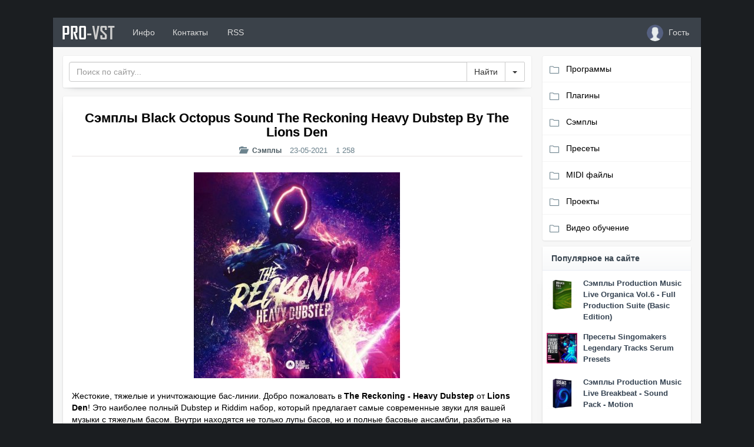

--- FILE ---
content_type: text/html; charset=utf-8
request_url: https://pro-vst.org/samples/27588-semply-black-octopus-sound-the-reckoning-heavy-dubstep-by-the-lions-den.html
body_size: 11255
content:
<!-- 2 --><!DOCTYPE html>
<html>
	<head>
		<meta charset="utf-8">
<title>Сэмплы Black Octopus Sound The Reckoning Heavy Dubstep By The Lions Den</title>
<meta name="description" content="Жестокие, тяжелые и уничтожающие бас-линии. Добро пожаловать в The Reckoning - Heavy Dubstep от Lions Den! Это наиболее полный Dubstep и Riddim набор, который предлагает самые современные звуки для">
<meta name="keywords" content="Сэмплы Black Octopus Sound The Reckoning Heavy Dubstep By The Lions Den">
<meta name="generator" content="DataLife Engine (http://dle-news.ru)">
<meta property="og:site_name" content="Программы для создания музыки, VST плагины, сэмплы">
<meta property="og:type" content="article">
<meta property="og:title" content="Сэмплы Black Octopus Sound The Reckoning Heavy Dubstep By The Lions Den">
<meta property="og:url" content="https://pro-vst.org/samples/27588-semply-black-octopus-sound-the-reckoning-heavy-dubstep-by-the-lions-den.html">
<meta name="news_keywords" content="dubstep">
<meta property="og:image" content="http://pro-vst.org/uploads/posts/2021-05/1621794605_the-reckoning-heavy-dubstep-by-the-lions-den.jpg">
<meta property="og:description" content="Жестокие, тяжелые и уничтожающие бас-линии. Добро пожаловать в The Reckoning - Heavy Dubstep от Lions Den! Это наиболее полный Dubstep и Riddim набор, который предлагает самые современные звуки для вашей музыки с тяжелым басом. Внутри находятся не только лупы басов, но и полные басовые ансамбли,">
<link rel="search" type="application/opensearchdescription+xml" href="https://pro-vst.org/index.php?do=opensearch" title="Программы для создания музыки, VST плагины, сэмплы">
<link rel="canonical" href="https://pro-vst.org/samples/27588-semply-black-octopus-sound-the-reckoning-heavy-dubstep-by-the-lions-den.html">
<link rel="alternate" type="application/rss+xml" title="Программы для создания музыки, VST плагины, сэмплы" href="https://pro-vst.org/rss.xml">

<script src="/engine/classes/js/jquery.js?v=2e808"></script>
<script src="/engine/classes/js/jqueryui.js?v=2e808" defer></script>
<script src="/engine/classes/js/dle_js.js?v=2e808" defer></script>
<script src="/engine/classes/highslide/highslide.js?v=2e808" defer></script>
		<!-- Favicons -->
        <link rel="apple-touch-icon" sizes="180x180" href="/templates/PRO-VST/images/apple-touch-icon.png">
<link rel="icon" type="image/png" sizes="32x32" href="/templates/PRO-VST/images/favicon-32x32.png">
<link rel="icon" type="image/png" sizes="16x16" href="/templates/PRO-VST/images/favicon-16x16.png">
<link rel="manifest" href="/site.webmanifest">
<link rel="mask-icon" href="/templates/PRO-VST/images/safari-pinned-tab.svg" color="#5bbad5">
<meta name="msapplication-TileColor" content="#da532c">
<meta name="theme-color" content="#ffffff">
        
		<link rel="shortcut icon" href="/templates/PRO-VST/images/favicon.png" />
		
		<!-- mobile tags -->
		<meta http-equiv="X-UA-Compatible" content="IE=edge">
		<meta name="viewport" content="width=device-width, initial-scale=1">
		<!-- Bootstrap -->
		<link rel="stylesheet" href="/templates/PRO-VST/css/bootstrap.css">
		<!-- <link href="https://maxcdn.bootstrapcdn.com/font-awesome/4.7.0/css/font-awesome.min.css" rel="stylesheet">	-->
        <script src="https://kit.fontawesome.com/9dc279dbdd.js" crossorigin="anonymous"></script>
		<!-- DLE style -->
        <link rel="stylesheet" href="/templates/PRO-VST/css/owl.carousel.css">
        <link rel="stylesheet" href="/templates/PRO-VST/css/owl.transitions.css">
		<link rel="stylesheet" href="/templates/PRO-VST/css/engine.css">
		<link rel="stylesheet" href="/templates/PRO-VST/css/styles.css">
		<link rel="stylesheet" href="/templates/PRO-VST/css/ssg.css">
        <link rel="stylesheet" href="/templates/PRO-VST/css/magnific-popup.css"/>
        <link rel="stylesheet" href="https://cdnjs.cloudflare.com/ajax/libs/simple-line-icons/2.4.1/css/simple-line-icons.css">
        
    </head>
<body>
		<main>
	<div class="container cnt" >
		<nav class="navbar navbar-inverse" role="navigation" style="margin: 0px -15px 15px -15px;">
			<div class="navbar-header">
				<button type="button" class="navbar-toggle" data-toggle="collapse" data-target="#bs-example-navbar-collapse-1">
				<span class="sr-only">Toggle navigation</span>
				<span class="icon-bar"></span>
				<span class="icon-bar"></span>
				<span class="icon-bar"></span>
				</button>
				<a class="navbar-brand " href="/" >PRO<font color="#ccc">-VST</font></a>
			</div>
			<div class="collapse navbar-collapse" id="bs-example-navbar-collapse-1">
				<ul class="nav navbar-nav">
					<li><a href="#about" data-toggle="modal"> Инфо</a></li>
					<li><a href="/index.php?do=feedback"> Контакты</a></li>
                    <li><a href="/index.php?mod=rss"><i class="fas fa-rss-square" style="padding-right: 3px;"></i> RSS</a></li>
				
				</ul>
				<ul class="nav navbar-nav navbar-right">
					
			
<li>
    <a href="#authmodal" data-toggle="modal">
	    <span class="lb-ava"><img src="/templates/PRO-VST/dleimages/noavatar.png" style="width: 28px;height: 28px;margin: -10px 5px -10px 5px;border-radius: 50%;object-fit: cover;"></span> <span class="nname">Гость</span>
	</a>
</li>
<div id="authmodal" class="modal fade">
	<div class="modal-dialog modal-sm">
		<div class="modal-content">
			<div class="modal-header">
				<button type="button" class="close" data-dismiss="modal" aria-hidden="true">x</button>
				<div class="modal-title">Авторизация</div>
			</div>
			<div class="modal-body" style="padding:0px;">
				<div style="margin: 12px;">
					<div>
						<form  role="form" method="post" action="">
							<div class="form-group">
								<input class="form-control" type="text" id="inputEmail" name="login_name" placeholder="Логин" />
							</div>
							<div class="form-group">
								<input class="form-control" type="password" id="inputPassword" name="login_password" placeholder="Пароль" />
							</div>
							<div class="checkbox" style="margin: 0 0px 15px 0;">
								<input id="checkbox1" type="checkbox" value="1" name="login_not_save">
								<label for="checkbox1" data-toggle="tooltip" title="Не запоминать пароль">
								Чужой компьютер
								</label>
							</div>
							<button type="submit" class="btn btn-primary btn-block">Войти</button>
							<input class="form-control" name="login" type="hidden" id="login" value="submit" />
						</form>
						<div class="btn-group" role="group" style="width:100%;margin-top:12px;margin-bottom:12px;">
							<a href="https://pro-vst.org/index.php?do=register" class="btn btn-default" style="width:50%;">Регистрация</a>
							<a href="https://pro-vst.org/index.php?do=lostpassword" class="btn btn-default" style="width:50%;">Забыл пароль</a>
						</div>
					</div>
					<div>
					
					</div>
				</div>
			</div>
		</div>
	</div>
</div>

				</ul>
			</div>
		</nav>
		<div id="about" class="modal fade">
			<div class="modal-dialog modal-lg">
				<div class="modal-content">
					<div class="modal-header">
						<button type="button" class="close" data-dismiss="modal" aria-hidden="true">x</button>
						<h4 class="modal-title">О проекте</h4>
					</div>
					<div class="modal-body">
						<div class="log">PRO<font color="#636363">-VST</font></div>
						<p>
                            Сайт PRO-VST.org предлагает вам широкий выбор VST эффектов и инструментов. В категории VST эффекты вы найдете различные программные процессоры эффектов, в том числе компрессоры, эквалайзеры, ревербераторы, эффекты задержки, модуляции и многое другое. Категория VST инструментов предлагает вам обширный спектр виртуальных синтезаторов, сэмплеров, ромплеров, драм-машин, виртуальных гитар и клавишных инструментов.
							<br>
						</p>
						<hr />
						Наш сайт также предлагает необходимые наборы лупов и пакеты сэмплов для продюсеров, музыкантов и создателей битов, которые ищут высококачественные, профессионально созданные звуки для вдохновения и интеграции в свою музыку. Наша цель - предоставить вам лучшие звуки, сэмплы и лупы, доступные в Интернете. Также у нас вы найдете программное обеспечение для создания музыки, обучающий видео материал, пресеты для программных синтезаторов и MIDI файлы.
					</div>
				</div>
			</div>
		</div>
		
		<div class="row my" style="margin-top: 70px;margin: 0px -15px 0 -15px;">
			
			<div class="col-xs-12 col-sm-12 col-md-9 col-lg-9 my">
			   
				<div class="panel panel-default">
					<div class="panel-body" style="padding: 10px;">
						<form class="form-inline" role="form" method="post" action='' style="float: left;width: 100%;">
							<div class="input-group" style="width: 100%;">
								<input id="story" name="story" placeholder="Поиск по сайту..." type="search" class="form-control" >
								<input type="hidden" name="do" value="search">
								<input type="hidden" name="subaction" value="search">
								<span class="input-group-btn" style="width: 50px;">
								<input class="btn btn-default fa-search" value="Найти" type="submit" style="border: 1px solid #ccc; " >
									<button type="button" style="border: 1px solid #ccc;" class="btn btn-default dropdown-toggle" data-toggle="dropdown" aria-haspopup="true" aria-expanded="false"> <span class="caret"></span> <span class="sr-only" >Toggle Dropdown</span></button> 
									<ul class="dropdown-menu dropdown-menu-right">
										<li><a href="/index.php?do=search">Расширенный поиск</a></li>
									</ul>
								</span>
							</div>
						</form>
					</div>
				</div>
				
                
                
                    
                 
				<div class="panel panel-default ">
	<div class="panel-body">
		<h1 class="short-title2">Сэмплы Black Octopus Sound The Reckoning Heavy Dubstep By The Lions Den</h1>
        <ul class="list-inline" style="font-size: 13px; color: #6c838e; margin: 0px 0 27px 0; text-align: center; border-bottom: 1px solid #e7e3e3;">
			<li class="hidden-xs"><span class="glyphicon glyphicon-folder-open" aria-hidden="true" style="margin: 0 5px 0 0;"></span> <span class="short-title3" style="font-size: 0.9em;"><a href="https://pro-vst.org/samples/">Сэмплы</a></span></li>
			<li><i class="fa fa-calendar-o" aria-hidden="true"></i> <time class="ago" data-toggle="tooltip" title="23-05-2021">23-05-2021</time></li>
			<li> <i class="fa fa-eye" aria-hidden="true"></i> 1 258</li>
            	
			
			
		</ul>
		<p><div style="text-align:center;"><!--TBegin:http://pro-vst.org/uploads/posts/2021-05/1621794605_the-reckoning-heavy-dubstep-by-the-lions-den.jpg|--><a href="http://pro-vst.org/uploads/posts/2021-05/1621794605_the-reckoning-heavy-dubstep-by-the-lions-den.jpg" class="highslide" target="_blank"><img src="/uploads/posts/2021-05/thumbs/1621794605_the-reckoning-heavy-dubstep-by-the-lions-den.jpg" style="max-width:100%;" alt=""></a><!--TEnd--></div><br>Жестокие, тяжелые и уничтожающие бас-линии. Добро пожаловать в <b>The Reckoning - Heavy Dubstep</b> от <b>Lions Den</b>! Это наиболее полный Dubstep и Riddim набор, который предлагает самые современные звуки для вашей музыки с тяжелым басом. Внутри находятся не только лупы басов, но и полные басовые ансамбли, разбитые на части, так что вы можете выбрать, какой элемент (или всю секцию дропа) использовать. Это позволяет легко выбирать отдельные части или весь бас сразу. Наряду с этими басовыми ансамблями внутри вы найдете one-shot басы, лупы и звуки ударных, подклады, синтезаторы, вокальные сэмплы, а также 100 пресетов для Serum.<br><br><iframe src="https://w.soundcloud.com/player/?url=https%3A//api.soundcloud.com/tracks/1043027734&amp;color=%23ff5500&amp;auto_play=false&amp;hide_related=false&amp;show_comments=true&amp;show_user=true&amp;show_reposts=false&amp;show_teaser=true" width="100%" height="166" scrolling="no" allow="autoplay"></iframe></p>
       <noindex><span class="dwformat">Формат: WAV, SERUM</span></noindex>
     
         <span class="downloader"><a href="https://kx.d-ld.net/5c10c5af5e" class="dwbutton" rel="nofollow" target="_blank"><div class="dwl-text"><p class="dwnl-f">Download from</p><p class="dwnl-t">turbobit</p><p class="dwsize">177 MB</p></div><div class="dwl-icon"></div></a></span> 
         

        <div id="test-popup" class="white-popup mfp-hide">
    <span class="links-header">Ссылки для скачивания</span> <br>
    <br>
     
     <br>
     <br>
</div>
        
         
		
		
		
		
		<hr>
		<i class="fab fa-slack-hash" aria-hidden="true"></i>
		<span class="stags"><a href="https://pro-vst.org/tags/dubstep/">dubstep</a></span>
		
                 <div class="share pull-right" style="margin: 3px 5px 0 0;">
			<script src="//yastatic.net/es5-shims/0.0.2/es5-shims.min.js"></script>
			<script src="//yastatic.net/share2/share.js"></script>
			<div class="ya-share2" data-services="vkontakte,facebook,twitter,whatsapp,skype,telegram" data-size="s"></div>
		</div>
         
		
		<div class="rate_like" title="Мне нравится" style="display: contents;">
			
		</div>
		
		
   	
	</div>

          <span class="dw-home"><span class="fa fa-home" style="padding: 6px 9px 7px 0px;" aria-hidden="true"></span> <a href="https://blackoctopus-sound.com/product/the-reckoning-heavy-dubstep-by-the-lions-den/">Сайт разработчика</a></span>
	
   
</div>
   

<div class="panel panel-default">
	<div class="panel-heading" style="border-left: 3px solid #858687; background: linear-gradient(to right, #f1f1f1, #ffffff);font-weight: bold;">
		Похожие новости
		<div class="customNavigation pull-right" style="margin: -5px -10px 0 0;">
			<button class="btn btn-sm btn-primary prev22 hidden-xs"><i class="fa fa-chevron-left" aria-hidden="true"></i></button>
			<button class="btn btn-sm btn-primary next22 hidden-xs"><i class="fa fa-chevron-right" aria-hidden="true"></i></button>
		</div>
	</div>
	<div class="panel-body" style="padding: 10px 10px 0 10px;">
		<div id="owl-demo22">
			<div class="item">
            <a href="https://pro-vst.org/samples/26808-semply-black-octopus-sound-retribution-heavy-dubstep-by-lions-den.html" ><div class="bp_hide2">
	<div class="bp_text">
			Мир может быть мрачным местом. Нас преследуют злые бас-линии и разрушительные ударные за каждым углом. Есть только один способ отомстить тем, кто выбрал неправильный путь; и Retribution - Heavy<br>
        <p class="rel-detalis">Подробнее</p>
		</div>
	</div></a>
    
<div class="panel panel-default" style="box-shadow: none;border: 1px solid #e9ecf3;">
           
  <div class="panel-body">

  <div style="margin: -12px -12px 0px -12px;"><a href="https://pro-vst.org/samples/26808-semply-black-octopus-sound-retribution-heavy-dubstep-by-lions-den.html "><img src="/uploads/posts/2021-03/thumbs/1615829268_retribution-heavy-dubstep.jpg" style="width: 100%;height: 180px;object-fit: cover;"></a></div>
  <div class="short-title" style="font-size: 12px; padding: 5px;">

      
     Сэмплы Black Octopus Sound Retribution Heavy Dubstep By Lions Den
   
      
      </div>
     
</div>

</div>
</div><div class="item">
            <a href="https://pro-vst.org/samples/25352-semply-black-octopus-sound-universal-bass.html" ><div class="bp_hide2">
	<div class="bp_text">
			Добро пожаловать в набор, разработанный для плодовитых продюсеров. Universal Bass ориентирован на бас, но предназначен для множества жанров, от Bass House до Complextro, Funk, Dubstep и всего, что<br>
        <p class="rel-detalis">Подробнее</p>
		</div>
	</div></a>
    
<div class="panel panel-default" style="box-shadow: none;border: 1px solid #e9ecf3;">
           
  <div class="panel-body">

  <div style="margin: -12px -12px 0px -12px;"><a href="https://pro-vst.org/samples/25352-semply-black-octopus-sound-universal-bass.html "><img src="/uploads/posts/2020-11/thumbs/1606314972_black-octopus-sound-universal-bass.jpg" style="width: 100%;height: 180px;object-fit: cover;"></a></div>
  <div class="short-title" style="font-size: 12px; padding: 5px;">

      
     Сэмплы Black Octopus Sound Universal Bass
   
      
      </div>
     
</div>

</div>
</div><div class="item">
            <a href="https://pro-vst.org/samples/26398-semply-black-octopus-sound-mdk-weapons-of-wubstruction-vol1.html" ><div class="bp_hide2">
	<div class="bp_text">
			MDK - Weapons of Wubstruction Vol 1 от Black Octopus Sound и MDK в значительной степени вдохновлен звуками ретро видео игр и чиптюн музыкой. Он дает вам звуковой дизайн, необходимый для создания<br>
        <p class="rel-detalis">Подробнее</p>
		</div>
	</div></a>
    
<div class="panel panel-default" style="box-shadow: none;border: 1px solid #e9ecf3;">
           
  <div class="panel-body">

  <div style="margin: -12px -12px 0px -12px;"><a href="https://pro-vst.org/samples/26398-semply-black-octopus-sound-mdk-weapons-of-wubstruction-vol1.html "><img src="/uploads/posts/2021-02/thumbs/1613162773_mdk-weapons-of-wubstruction-vol-1.jpg" style="width: 100%;height: 180px;object-fit: cover;"></a></div>
  <div class="short-title" style="font-size: 12px; padding: 5px;">

      
     Сэмплы Black Octopus Sound MDK: Weapons of Wubstruction Vol.1
   
      
      </div>
     
</div>

</div>
</div><div class="item">
            <a href="https://pro-vst.org/samples/19902-semply-black-octopus-sound-wb-x-mb-riddim-apocalypse.html" ><div class="bp_hide2">
	<div class="bp_text">
			WB x MB вернулись с еще одним сногсшибательным набором сэмплов и лупов, который полностью фокусируется на басе, басе и еще раз басе! Лупы и сэмплы Riddim и Dubstep басов никогда не звучали настолько<br>
        <p class="rel-detalis">Подробнее</p>
		</div>
	</div></a>
    
<div class="panel panel-default" style="box-shadow: none;border: 1px solid #e9ecf3;">
           
  <div class="panel-body">

  <div style="margin: -12px -12px 0px -12px;"><a href="https://pro-vst.org/samples/19902-semply-black-octopus-sound-wb-x-mb-riddim-apocalypse.html "><img src="/uploads/posts/2019-09/thumbs/1569334045_wb-x-mb-riddim-apocalypse.jpg" style="width: 100%;height: 180px;object-fit: cover;"></a></div>
  <div class="short-title" style="font-size: 12px; padding: 5px;">

      
     Сэмплы Black Octopus Sound WB x MB Riddim Apocalypse
   
      
      </div>
     
</div>

</div>
</div><div class="item">
            <a href="https://pro-vst.org/samples/18961-semply-function-loops-heavy-bass.html" ><div class="bp_hide2">
	<div class="bp_text">
			Heavy Bass: Dubstep &amp; Riddim это коллекция супер тяжелых звуков для Dubstep, Midtempo, Riddim и другой тяжелой бас музыки. Этот набор наполнен комплектами, лупами, сэмплами, MIDI файлами, а<br>
        <p class="rel-detalis">Подробнее</p>
		</div>
	</div></a>
    
<div class="panel panel-default" style="box-shadow: none;border: 1px solid #e9ecf3;">
           
  <div class="panel-body">

  <div style="margin: -12px -12px 0px -12px;"><a href="https://pro-vst.org/samples/18961-semply-function-loops-heavy-bass.html "><img src="/uploads/posts/2019-04/thumbs/1555867491_heavy-bass-dubstep-samples.jpg" style="width: 100%;height: 180px;object-fit: cover;"></a></div>
  <div class="short-title" style="font-size: 12px; padding: 5px;">

      
     Сэмплы Function Loops Heavy Bass
   
      
      </div>
     
</div>

</div>
</div><div class="item">
            <a href="https://pro-vst.org/samples/24455-semply-famous-audio-heavy-riddim-dubstep.html" ><div class="bp_hide2">
	<div class="bp_text">
			«Heavy Riddim Dubstep» - это компактный и мощный набор с искаженными басами, мощными ударными, свирепыми эффектами, пробивными бочками, энергичными снеирами, мелодиями для вашего следующего хита.<br>
        <p class="rel-detalis">Подробнее</p>
		</div>
	</div></a>
    
<div class="panel panel-default" style="box-shadow: none;border: 1px solid #e9ecf3;">
           
  <div class="panel-body">

  <div style="margin: -12px -12px 0px -12px;"><a href="https://pro-vst.org/samples/24455-semply-famous-audio-heavy-riddim-dubstep.html "><img src="/uploads/posts/2020-09/thumbs/1601153573_heavy-riddim-dubstep-sample-pack.jpg" style="width: 100%;height: 180px;object-fit: cover;"></a></div>
  <div class="short-title" style="font-size: 12px; padding: 5px;">

      
     Сэмплы Famous Audio Heavy Riddim Dubstep
   
      
      </div>
     
</div>

</div>
</div><div class="item">
            <a href="https://pro-vst.org/samples/20462-semply-loopmasters-proxima-dark-heavy-dubstep.html" ><div class="bp_hide2">
	<div class="bp_text">
			Proxima: Dark &amp; Heavy Dubstep от Loopmasters это полуночная коллекция задумчивых и извилистых звуков, которые подготовят вас к глубокому Dubstep возрождению. Приготовьтесь нанести максимальный<br>
        <p class="rel-detalis">Подробнее</p>
		</div>
	</div></a>
    
<div class="panel panel-default" style="box-shadow: none;border: 1px solid #e9ecf3;">
           
  <div class="panel-body">

  <div style="margin: -12px -12px 0px -12px;"><a href="https://pro-vst.org/samples/20462-semply-loopmasters-proxima-dark-heavy-dubstep.html "><img src="/uploads/posts/2019-12/thumbs/1575320433_proxima-dark-and-heavy-dubstep.jpg" style="width: 100%;height: 180px;object-fit: cover;"></a></div>
  <div class="short-title" style="font-size: 12px; padding: 5px;">

      
     Сэмплы Loopmasters Proxima: Dark &amp; Heavy Dubstep
   
      
      </div>
     
</div>

</div>
</div><div class="item">
            <a href="https://pro-vst.org/samples/17903-semply-i-presety-black-octopus-sound-brutal-dubstep-and-riddim.html" ><div class="bp_hide2">
	<div class="bp_text">
			Dubstep вернулся с удвоенной силой, и этот набор освещает все то, что вернуло дабстеп к жизни в 2018 году, и демонстрирует энергичное влияние Riddim на жанр! Взяв лучшие звуки от передовых Dubstep<br>
        <p class="rel-detalis">Подробнее</p>
		</div>
	</div></a>
    
<div class="panel panel-default" style="box-shadow: none;border: 1px solid #e9ecf3;">
           
  <div class="panel-body">

  <div style="margin: -12px -12px 0px -12px;"><a href="https://pro-vst.org/samples/17903-semply-i-presety-black-octopus-sound-brutal-dubstep-and-riddim.html "><img src="/uploads/posts/2018-12/thumbs/1543704302_brutal-dubstep-and-riddim.jpeg" style="width: 100%;height: 180px;object-fit: cover;"></a></div>
  <div class="short-title" style="font-size: 12px; padding: 5px;">

      
     Сэмплы и пресеты - Black Octopus Sound Brutal Dubstep And Riddim
   
      
      </div>
     
</div>

</div>
</div>
		</div>
	</div>
</div>


<div class="row">
	<div class="col-xs-12 col-sm-12 col-md-12 col-lg-12">
<div class="panel panel-warning">
  <div class="panel-heading"><i class="fa fa-exclamation-triangle" aria-hidden="true"></i> <b>Информация</b></div>
  <div class="panel-body">
    Посетители, находящиеся в группе <b>Гости</b>, не могут оставлять комментарии к данной публикации.
  </div>
</div>
	</div>
</div>
<!-- Put this script tag to the <head> of your page -->
<script type="text/javascript" src="https://vk.com/js/api/openapi.js?169"></script>

<script type="text/javascript">
  VK.init({apiId: 2380198, onlyWidgets: true});
</script>

<!-- Put this div tag to the place, where the Comments block will be -->
<div id="vk_comments"></div>
<script type="text/javascript">
VK.Widgets.Comments("vk_comments", {limit: 10, attach: "*"});
</script>
			</div>
			<div class="col-xs-12 col-sm-12 col-md-3 col-lg-3 my">
				<div class="mnu">
					<ul id="accordion" class="accordion">
					<li>
							<div class="link"><i class="icon-folder" aria-hidden="true"></i> Программы<i class="fa fa-chevron-down"></i></div>
							<ul class="submenu">
								<li><a href="/sequencers/">Секвенсоры (DAW)</a></li>
								<li><a href="/audio-editors/">Аудио редакторы</a></li>
								<li><a href="/applications-for-dj/">Программы для DJ</a></li>
								<li><a href="/usefull-programs/">Полезные программы</a></li>
							</ul>
						</li>
						<li>
							<div class="link"><i class="icon-folder" aria-hidden="true"></i> Плагины<i class="fa fa-chevron-down"></i></div>
							<ul class="submenu">
								<li><a href="/vst-instruments/">VST инструменты</a></li>
								<li><a href="/vst-effects/">VST эффекты</a></li>
								<li><a href="/mac-osx-vst-instruments/">VST инструменты Mac</a></li>
								<li><a href="/mac-osx-vst-effects/">VST эффекты Mac</a></li>
							</ul>
						</li>
						<li>
							<div class="link"><i class="icon-folder" aria-hidden="true"></i> Сэмплы<i class="fa fa-chevron-down"></i></div>
							<ul class="submenu">
								<li><a href="/samples/">Сэмплы</a></li>
								<li><a href="/sounds/">Звуки</a></li>
								<li><a href="/expansions/">Библиотеки сэмплов</a></li>
							</ul>
						</li>
						<li>
							<a href="/presets/"><div class="link"><i class="icon-folder" aria-hidden="true"></i> Пресеты</div></a>
						</li>
                            <li>
							<a href="/midi/"><div class="link"><i class="icon-folder" aria-hidden="true"></i> MIDI файлы</div></a>
						</li>
						<li>
							<a href="/projects/"><div class="link"><i class="icon-folder" aria-hidden="true"></i> Проекты</div></a>
						</li>
                        <li>
							<a href="/videolessons/"><div class="link"><i class="icon-folder" aria-hidden="true"></i> Видео обучение</div></a>
						</li>
					</ul>
				</div>
				<div class="panel panel-default">
				    <div class="panel-heading" style="font-weight: bold;">Популярное на сайте
					    
						<i class="pull-right fa fa-star"></i>
					</div>
					<div class="panel-body" style="padding: 10px;">
                        <div class="row my">
  <div class="col-md-3 my" style="margin-bottom: 15px; padding:5px !important;"><center><a href="https://pro-vst.org/samples/32951-sjemply-production-music-live-organica-vol6-full-production-suite-basic-edition.html"><img src="/uploads/posts/2026-01/thumbs/organica-vol_-6.jpg" style="width:100%;"></a></center></div>
  <div class="col-md-9 my" style="padding:5px !important;"> 
   <div class="short-title" style="margin: -5px 0px 10px 0; line-height: 19px;"><a href="https://pro-vst.org/samples/32951-sjemply-production-music-live-organica-vol6-full-production-suite-basic-edition.html" style="font-size: 13px;line-height: 10px;">Сэмплы Production Music Live Organica Vol.6 - Full Production Suite (Basic Edition)</a></div>
  </div>
</div><div class="row my">
  <div class="col-md-3 my" style="margin-bottom: 15px; padding:5px !important;"><center><a href="https://pro-vst.org/presets/32949-presety-singomakers-legendary-tracks-serum-presets.html"><img src="/uploads/posts/2026-01/thumbs/legendary-tracks-serum-presets.jpg" style="width:100%;"></a></center></div>
  <div class="col-md-9 my" style="padding:5px !important;"> 
   <div class="short-title" style="margin: -5px 0px 10px 0; line-height: 19px;"><a href="https://pro-vst.org/presets/32949-presety-singomakers-legendary-tracks-serum-presets.html" style="font-size: 13px;line-height: 10px;">Пресеты Singomakers Legendary Tracks Serum Presets</a></div>
  </div>
</div><div class="row my">
  <div class="col-md-3 my" style="margin-bottom: 15px; padding:5px !important;"><center><a href="https://pro-vst.org/samples/32950-sjemply-production-music-live-breakbeat-sound-pack-motion.html"><img src="/uploads/posts/2026-01/thumbs/pml-breaks-sound-pack.jpg" style="width:100%;"></a></center></div>
  <div class="col-md-9 my" style="padding:5px !important;"> 
   <div class="short-title" style="margin: -5px 0px 10px 0; line-height: 19px;"><a href="https://pro-vst.org/samples/32950-sjemply-production-music-live-breakbeat-sound-pack-motion.html" style="font-size: 13px;line-height: 10px;">Сэмплы Production Music Live Breakbeat - Sound Pack - Motion</a></div>
  </div>
</div><div class="row my">
  <div class="col-md-3 my" style="margin-bottom: 15px; padding:5px !important;"><center><a href="https://pro-vst.org/samples/32960-sjemply-dropgun-samples-g-tech-house.html"><img src="/uploads/posts/2026-01/thumbs/dropgun-samples-g-tech-house.jpg" style="width:100%;"></a></center></div>
  <div class="col-md-9 my" style="padding:5px !important;"> 
   <div class="short-title" style="margin: -5px 0px 10px 0; line-height: 19px;"><a href="https://pro-vst.org/samples/32960-sjemply-dropgun-samples-g-tech-house.html" style="font-size: 13px;line-height: 10px;">Сэмплы Dropgun Samples G Tech House</a></div>
  </div>
</div><div class="row my">
  <div class="col-md-3 my" style="margin-bottom: 15px; padding:5px !important;"><center><a href="https://pro-vst.org/samples/32957-the-producer-school-astral-sjemply-proekty-presety.html"><img src="/uploads/posts/2026-01/thumbs/the-producer-school-astral.jpg" style="width:100%;"></a></center></div>
  <div class="col-md-9 my" style="padding:5px !important;"> 
   <div class="short-title" style="margin: -5px 0px 10px 0; line-height: 19px;"><a href="https://pro-vst.org/samples/32957-the-producer-school-astral-sjemply-proekty-presety.html" style="font-size: 13px;line-height: 10px;">The Producer School Astral (сэмплы/проекты/пресеты)</a></div>
  </div>
</div><div class="row my">
  <div class="col-md-3 my" style="margin-bottom: 15px; padding:5px !important;"><center><a href="https://pro-vst.org/samples/32956-teknovault-bigroom-techno-essentials-vol1.html"><img src="/uploads/posts/2026-01/thumbs/bigroom-techno-essentials.jpg" style="width:100%;"></a></center></div>
  <div class="col-md-9 my" style="padding:5px !important;"> 
   <div class="short-title" style="margin: -5px 0px 10px 0; line-height: 19px;"><a href="https://pro-vst.org/samples/32956-teknovault-bigroom-techno-essentials-vol1.html" style="font-size: 13px;line-height: 10px;">Сэмплы Teknovault Bigroom Techno Essentials Vol.1</a></div>
  </div>
</div><div class="row my">
  <div class="col-md-3 my" style="margin-bottom: 15px; padding:5px !important;"><center><a href="https://pro-vst.org/samples/32948-sjemply-ghost-syndicate-tarantula-deep-riddim.html"><img src="/uploads/posts/2026-01/thumbs/tarantula-deep-riddim.jpg" style="width:100%;"></a></center></div>
  <div class="col-md-9 my" style="padding:5px !important;"> 
   <div class="short-title" style="margin: -5px 0px 10px 0; line-height: 19px;"><a href="https://pro-vst.org/samples/32948-sjemply-ghost-syndicate-tarantula-deep-riddim.html" style="font-size: 13px;line-height: 10px;">Сэмплы Ghost Syndicate Tarantula - Deep Riddim</a></div>
  </div>
</div><div class="row my">
  <div class="col-md-3 my" style="margin-bottom: 15px; padding:5px !important;"><center><a href="https://pro-vst.org/samples/32953-sjemply-esential-music-productions-psytrance-bundle.html"><img src="/uploads/posts/2026-01/thumbs/psytrance-bundle.jpg" style="width:100%;"></a></center></div>
  <div class="col-md-9 my" style="padding:5px !important;"> 
   <div class="short-title" style="margin: -5px 0px 10px 0; line-height: 19px;"><a href="https://pro-vst.org/samples/32953-sjemply-esential-music-productions-psytrance-bundle.html" style="font-size: 13px;line-height: 10px;">Сэмплы Esential Music Productions Psytrance Bundle</a></div>
  </div>
</div><div class="row my">
  <div class="col-md-3 my" style="margin-bottom: 15px; padding:5px !important;"><center><a href="https://pro-vst.org/samples/32955-sjemply-sample-magic-rolling-techno.html"><img src="/uploads/posts/2026-01/thumbs/sample-magic-rolling-techno.jpg" style="width:100%;"></a></center></div>
  <div class="col-md-9 my" style="padding:5px !important;"> 
   <div class="short-title" style="margin: -5px 0px 10px 0; line-height: 19px;"><a href="https://pro-vst.org/samples/32955-sjemply-sample-magic-rolling-techno.html" style="font-size: 13px;line-height: 10px;">Сэмплы Sample Magic Rolling Techno</a></div>
  </div>
</div><div class="row my">
  <div class="col-md-3 my" style="margin-bottom: 15px; padding:5px !important;"><center><a href="https://pro-vst.org/samples/32962-sjemply-zenhiser-zenith-melodic-techno.html"><img src="/uploads/posts/2026-01/thumbs/zenith-melodic-techno.jpg" style="width:100%;"></a></center></div>
  <div class="col-md-9 my" style="padding:5px !important;"> 
   <div class="short-title" style="margin: -5px 0px 10px 0; line-height: 19px;"><a href="https://pro-vst.org/samples/32962-sjemply-zenhiser-zenith-melodic-techno.html" style="font-size: 13px;line-height: 10px;">Сэмплы Zenhiser Zenith - Melodic Techno</a></div>
  </div>
</div>
					   
					</div>
				</div>
				<div class="panel panel-default">
					<div class="panel-heading" style="font-weight: bold;">Комментарии <span class="glyphicon glyphicon-comment pull-right"></span></div>
					<div class="panel-body" style="padding: 10px;">
						<div class="list-group" data-toggle="tooltip" title="Сэмплы Singomakers Psytrance Mantra Vocals 2" style="margin-bottom:0px;">
  <a href="https://pro-vst.org/samples/32928-sjemply-singomakers-psytrance-mantra-vocals-2.html#comment" class="list-group-item"style="padding: 3px;" >
    <div class="list-group-item-heading" style="color: #656d78;">Круто!</div>
    <p class="list-group-item-text" style="color: #337ab7;
    font-size: 12px;
    font-weight: bold;">Sonalyis</p>
  </a>
</div><div class="list-group" data-toggle="tooltip" title="Пресеты ModeAudio Summit - Serum Electronic Presets" style="margin-bottom:0px;">
  <a href="https://pro-vst.org/presets/22692-presety-modeaudio-summit-serum-electronic-presets.html#comment" class="list-group-item"style="padding: 3px;" >
    <div class="list-group-item-heading" style="color: #656d78;">Можно пожалуйста перезалить?</div>
    <p class="list-group-item-text" style="color: #337ab7;
    font-size: 12px;
    font-weight: bold;">Dem4000</p>
  </a>
</div><div class="list-group" data-toggle="tooltip" title="Сэмплы WA Production What About Barzilian Bass Carnival" style="margin-bottom:0px;">
  <a href="https://pro-vst.org/samples/15621-semply-wa-production-what-about-barzilian-bass-carnival.html#comment" class="list-group-item"style="padding: 3px;" >
    <div class="list-group-item-heading" style="color: #656d78;">Файл недоступен, не могли бы вы загрузить его повторно?</div>
    <p class="list-group-item-text" style="color: #337ab7;
    font-size: 12px;
    font-weight: bold;">ChosterX</p>
  </a>
</div><div class="list-group" data-toggle="tooltip" title="Проект W.A. Production Dubstep Soul Ableton and Logic Template" style="margin-bottom:0px;">
  <a href="https://pro-vst.org/projects/21421-proekt-wa-production-dubstep-soul-ableton-live-template.html#comment" class="list-group-item"style="padding: 3px;" >
    <div class="list-group-item-heading" style="color: #656d78;">Не могли бы вы перезалить их? Обе ссылки не работают; они уже давно не работают.</div>
    <p class="list-group-item-text" style="color: #337ab7;
    font-size: 12px;
    font-weight: bold;">ChosterX</p>
  </a>
</div><div class="list-group" data-toggle="tooltip" title="Сэмплы WA Production What About Brostep Gang" style="margin-bottom:0px;">
  <a href="https://pro-vst.org/samples/14257-semply-wa-production-what-about-brostep-gang.html#comment" class="list-group-item"style="padding: 3px;" >
    <div class="list-group-item-heading" style="color: #656d78;">Could you please re-upload this file? The link is broken!</div>
    <p class="list-group-item-text" style="color: #337ab7;
    font-size: 12px;
    font-weight: bold;">ChosterX</p>
  </a>
</div>
					</div>
					<div class="panel-footer"><a href="/index.php?do=lastcomments" class="btn btn-default btn-block">Последние комментарии</a></div>
				</div>
			
				
				
				<div class="panel panel-default">
					<div class="panel-heading" style="font-weight: bold;">Облако тегов <i class="pull-right icon-tag fa-fw"></i></div>
					<div class="panel-body tagss" style="padding: 10px;">
						<span class="clouds_xsmall"><a href="https://pro-vst.org/tags/ableton/" title="Найдено публикаций: 195">ableton</a></span> <span class="clouds_xsmall"><a href="https://pro-vst.org/tags/ambient/" title="Найдено публикаций: 504">ambient</a></span> <span class="clouds_xsmall"><a href="https://pro-vst.org/tags/bass%20house/" title="Найдено публикаций: 223">bass house</a></span> <span class="clouds_xsmall"><a href="https://pro-vst.org/tags/chillout/" title="Найдено публикаций: 651">chillout</a></span> <span class="clouds_xsmall"><a href="https://pro-vst.org/tags/cinematic/" title="Найдено публикаций: 396">cinematic</a></span> <span class="clouds_xsmall"><a href="https://pro-vst.org/tags/dance/" title="Найдено публикаций: 250">dance</a></span> <span class="clouds_xsmall"><a href="https://pro-vst.org/tags/deep%20house/" title="Найдено публикаций: 520">deep house</a></span> <span class="clouds_xsmall"><a href="https://pro-vst.org/tags/disco/" title="Найдено публикаций: 229">disco</a></span> <span class="clouds_xsmall"><a href="https://pro-vst.org/tags/dnb/" title="Найдено публикаций: 396">dnb</a></span> <span class="clouds_xsmall"><a href="https://pro-vst.org/tags/downtempo/" title="Найдено публикаций: 508">downtempo</a></span> <span class="clouds_xsmall"><a href="https://pro-vst.org/tags/drums/" title="Найдено публикаций: 627">drums</a></span> <span class="clouds_xsmall"><a href="https://pro-vst.org/tags/dubstep/" title="Найдено публикаций: 500">dubstep</a></span> <span class="clouds_xsmall"><a href="https://pro-vst.org/tags/edm/" title="Найдено публикаций: 1121">edm</a></span> <span class="clouds_xsmall"><a href="https://pro-vst.org/tags/electronica/" title="Найдено публикаций: 785">electronica</a></span> <span class="clouds_xsmall"><a href="https://pro-vst.org/tags/ethnic/" title="Найдено публикаций: 189">ethnic</a></span> <span class="clouds_xsmall"><a href="https://pro-vst.org/tags/funk/" title="Найдено публикаций: 274">funk</a></span> <span class="clouds_xsmall"><a href="https://pro-vst.org/tags/future%20bass/" title="Найдено публикаций: 621">future bass</a></span> <span class="clouds_xsmall"><a href="https://pro-vst.org/tags/future%20house/" title="Найдено публикаций: 240">future house</a></span> <span class="clouds_xsmall"><a href="https://pro-vst.org/tags/guitar%20samples/" title="Найдено публикаций: 383">guitar samples</a></span> <span class="clouds_xlarge"><a href="https://pro-vst.org/tags/hip%20hop/" title="Найдено публикаций: 4334">hip hop</a></span> <span class="clouds_small"><a href="https://pro-vst.org/tags/house/" title="Найдено публикаций: 1670">house</a></span> <span class="clouds_xsmall"><a href="https://pro-vst.org/tags/kontakt/" title="Найдено публикаций: 246">kontakt</a></span> <span class="clouds_xsmall"><a href="https://pro-vst.org/tags/minimal/" title="Найдено публикаций: 241">minimal</a></span> <span class="clouds_xsmall"><a href="https://pro-vst.org/tags/omnisphere/" title="Найдено публикаций: 297">omnisphere</a></span> <span class="clouds_xsmall"><a href="https://pro-vst.org/tags/percussion/" title="Найдено публикаций: 277">percussion</a></span> <span class="clouds_small"><a href="https://pro-vst.org/tags/pop/" title="Найдено публикаций: 1379">pop</a></span> <span class="clouds_xsmall"><a href="https://pro-vst.org/tags/progressive/" title="Найдено публикаций: 217">progressive</a></span> <span class="clouds_xsmall"><a href="https://pro-vst.org/tags/psytrance/" title="Найдено публикаций: 197">psytrance</a></span> <span class="clouds_xsmall"><a href="https://pro-vst.org/tags/rnb/" title="Найдено публикаций: 1053">rnb</a></span> <span class="clouds_xsmall"><a href="https://pro-vst.org/tags/serum/" title="Найдено публикаций: 796">serum</a></span> <span class="clouds_xsmall"><a href="https://pro-vst.org/tags/sfx/" title="Найдено публикаций: 240">sfx</a></span> <span class="clouds_xsmall"><a href="https://pro-vst.org/tags/soul/" title="Найдено публикаций: 347">soul</a></span> <span class="clouds_xsmall"><a href="https://pro-vst.org/tags/spire/" title="Найдено публикаций: 195">spire</a></span> <span class="clouds_xsmall"><a href="https://pro-vst.org/tags/synth/" title="Найдено публикаций: 190">synth</a></span> <span class="clouds_xsmall"><a href="https://pro-vst.org/tags/synthwave/" title="Найдено публикаций: 268">synthwave</a></span> <span class="clouds_xsmall"><a href="https://pro-vst.org/tags/tech%20house/" title="Найдено публикаций: 1160">tech house</a></span> <span class="clouds_small"><a href="https://pro-vst.org/tags/techno/" title="Найдено публикаций: 1594">techno</a></span> <span class="clouds_xsmall"><a href="https://pro-vst.org/tags/trance/" title="Найдено публикаций: 302">trance</a></span> <span class="clouds_large"><a href="https://pro-vst.org/tags/trap/" title="Найдено публикаций: 3523">trap</a></span> <span class="clouds_xsmall"><a href="https://pro-vst.org/tags/vocal/" title="Найдено публикаций: 1185">vocal</a></span><div class="tags_more"><a href="https://pro-vst.org/tags/">Показать все теги</a></div>
					</div>
					<div class="panel-footer"><a href="/tags/" class="btn btn-default btn-block">Весь список тегов</a></div>
                    
                     
				</div>
                
                
			</div>
           
		</div>
     
		
		<div class="well well-sm" style="text-align:center;">
			<h3>Добро пожаловать!</h3>
			<span style="color: #989ca2;text-shadow: none;">Для того чтобы стать полноценным пользователем нашего портала, вам необходимо пройти регистрацию.</span>
			<div class="row row-flex row-flex-wrap my" style="margin: 10px -10px -10px -10px;">
				<div class="col-xs-12 col-md-6 my">
					<div class="panel panel-default">
						<div class="panel-body">
							<b style="font-size: 17px;color: #777b8e;">Зарегистрироваться</b><br>
							<span style="color: #989ca2;text-shadow: none;font-size: 13px;">Создайте собственную учетную запись!</span>
							<br><br><a href="/index.php?do=register" class="btn btn-primary">Пройти регистрацию</a>
						</div>
					</div>
				</div>
				<div class="col-xs-12 col-md-6 my">
					<div class="panel panel-default">
						<div class="panel-body">
							<b style="font-size: 17px;color: #777b8e;">Авторизоваться</b><br>
							<span style="color: #989ca2;text-shadow: none;font-size: 13px;">Уже зарегистрированны? Войдите в свою учетную запись!</span>
							<br><br><a href="#authmodal" data-toggle="modal" class="btn btn-primary">Войти на сайт</a>
						</div>
					</div>
				</div>
			</div>
		</div>
		
	</div>
</main>
<footer class="container" style="padding: 0;    margin-top: 0;">
	<div class="footer-bottom">
		<div class="container">
			<div class="pull-right" style="margin: 2px 10px 0 0;">
			   <!--LiveInternet counter--><a href="https://www.liveinternet.ru/click"
target="_blank"><img id="licnt3D33" width="31" height="31" style="border:0" 
title="LiveInternet"
src="[data-uri]"
alt=""/></a><script>(function(d,s){d.getElementById("licnt3D33").src=
"https://counter.yadro.ru/hit?t50.3;r"+escape(d.referrer)+
((typeof(s)=="undefined")?"":";s"+s.width+"*"+s.height+"*"+
(s.colorDepth?s.colorDepth:s.pixelDepth))+";u"+escape(d.URL)+
";h"+escape(d.title.substring(0,150))+";"+Math.random()})
(document,screen)</script><!--/LiveInternet-->
			</div>
				<p class="pull-left" style="font-family: 'FB Agency FB'; color:#d7d7d7; margin:0; padding-left: 5px;"> Pro-VST ©2011-2024 (v2.0)</p> <br>
				<div style="color:#b3b3b3; padding: 0 5px 10px 5px; font-size: 1.3rem;">Плагины, сэмплы, программы для создания музыки!
			</div>
		</div>
	</div>
</footer>

<script>
$(function () {
  $('[data-toggle="tooltip"]').tooltip()
})
</script>
<script>
</script>

<script src="/templates/PRO-VST/js/owl.carousel.js"></script>
<script src="/templates/PRO-VST/js/jquery.magnific-popup.min.js"></script>
<script src="/templates/PRO-VST/js/libs.js"></script>
<script src="/templates/PRO-VST/js/tilt.jquery.js"></script>
<script src="/templates/PRO-VST/js/bootstrap.js"></script>	
    <script>$('.open-popup-link').magnificPopup({
  type:'inline',
  midClick: true // allow opening popup on middle mouse click. Always set it to true if you don't provide alternative source.
});
</script>   
    
<script>
<!--
var dle_root       = '/';
var dle_admin      = '';
var dle_login_hash = '839fe467578ddae322c7cd0fbcbb26ebe015c6f3';
var dle_group      = 5;
var dle_skin       = 'PRO-VST';
var dle_wysiwyg    = '2';
var quick_wysiwyg  = '0';
var dle_min_search = '4';
var dle_act_lang   = ["Да", "Нет", "Ввод", "Отмена", "Сохранить", "Удалить", "Загрузка. Пожалуйста, подождите..."];
var menu_short     = 'Быстрое редактирование';
var menu_full      = 'Полное редактирование';
var menu_profile   = 'Просмотр профиля';
var menu_send      = 'Отправить сообщение';
var menu_uedit     = 'Админцентр';
var dle_info       = 'Информация';
var dle_confirm    = 'Подтверждение';
var dle_prompt     = 'Ввод информации';
var dle_req_field  = ["Заполните поле с именем", "Заполните поле с сообщением", "Заполните поле с темой сообщения"];
var dle_del_agree  = 'Вы действительно хотите удалить? Данное действие невозможно будет отменить';
var dle_spam_agree = 'Вы действительно хотите отметить пользователя как спамера? Это приведёт к удалению всех его комментариев';
var dle_c_title    = 'Отправка жалобы';
var dle_complaint  = 'Укажите текст Вашей жалобы для администрации:';
var dle_mail       = 'Ваш e-mail:';
var dle_big_text   = 'Выделен слишком большой участок текста.';
var dle_orfo_title = 'Укажите комментарий для администрации к найденной ошибке на странице:';
var dle_p_send     = 'Отправить';
var dle_p_send_ok  = 'Уведомление успешно отправлено';
var dle_save_ok    = 'Изменения успешно сохранены. Обновить страницу?';
var dle_reply_title= 'Ответ на комментарий';
var dle_tree_comm  = '0';
var dle_del_news   = 'Удалить статью';
var dle_sub_agree  = 'Вы действительно хотите подписаться на комментарии к данной публикации?';
var dle_captcha_type  = '0';
var dle_share_interesting  = ["Поделиться ссылкой на выделенный текст", "Twitter", "Facebook", "Вконтакте", "Прямая ссылка:", "Нажмите правой клавишей мыши и выберите «Копировать ссылку»"];
var DLEPlayerLang     = {prev: 'Предыдущий',next: 'Следующий',play: 'Воспроизвести',pause: 'Пауза',mute: 'Выключить звук', unmute: 'Включить звук', settings: 'Настройки', enterFullscreen: 'На полный экран', exitFullscreen: 'Выключить полноэкранный режим', speed: 'Скорость', normal: 'Обычная', quality: 'Качество', pip: 'Режим PiP'};
var allow_dle_delete_news   = false;
var dle_search_delay   = false;
var dle_search_value   = '';
jQuery(function($){
FastSearch();

hs.graphicsDir = '/engine/classes/highslide/graphics/';
hs.wrapperClassName = 'less';
hs.outlineType = null;
hs.numberOfImagesToPreload = 0;
hs.captionEval = 'this.thumb.alt';
hs.showCredits = false;
hs.align = 'center';
hs.transitions = ['expand', 'crossfade'];

hs.lang = { loadingText : 'Загрузка...', playTitle : 'Просмотр слайдшоу (пробел)', pauseTitle:'Пауза', previousTitle : 'Предыдущее изображение', nextTitle :'Следующее изображение',moveTitle :'Переместить', closeTitle :'Закрыть (Esc)',fullExpandTitle:'Развернуть до полного размера',restoreTitle:'Кликните для закрытия картинки, нажмите и удерживайте для перемещения',focusTitle:'Сфокусировать',loadingTitle:'Нажмите для отмены'
};


});
//-->
</script>
</body>
</html>
<!-- DataLife Engine Copyright SoftNews Media Group (http://dle-news.ru) -->
